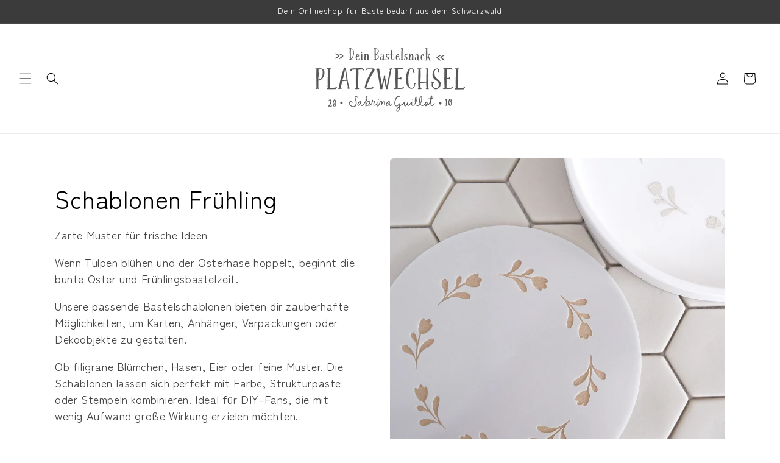

--- FILE ---
content_type: text/javascript
request_url: https://cdn.shopify.com/extensions/019bba91-c314-770d-85a1-b154f49c8504/customer-portal-261/assets/fetch_wrapper-BqqhupCE.js
body_size: -429
content:
const w={jsonClient:i,httpClient:f,shopifyGraphql:u},c=Shopify&&Shopify.routes&&Shopify.routes.root||"/",h=`${c}api/2025-07/graphql.json`;function i(e,{body:r,...t}={}){const a={...t,headers:{...{"Content-Type":"application/json"},...t.headers}};return r&&(a.body=JSON.stringify(r)),window.fetch(e,a).then(async n=>{if(n.ok)return await n.json();{const s=await n.text();return Promise.reject(new Error(s))}})}function f(e,r={}){return window.fetch(e,r).then(async t=>{if(t.ok)return await t.text();{const o=await t.text();return Promise.reject(new Error(o,{cause:t.status}))}})}function u(e){return i(h,{method:"POST",body:e})}export{w as f};
